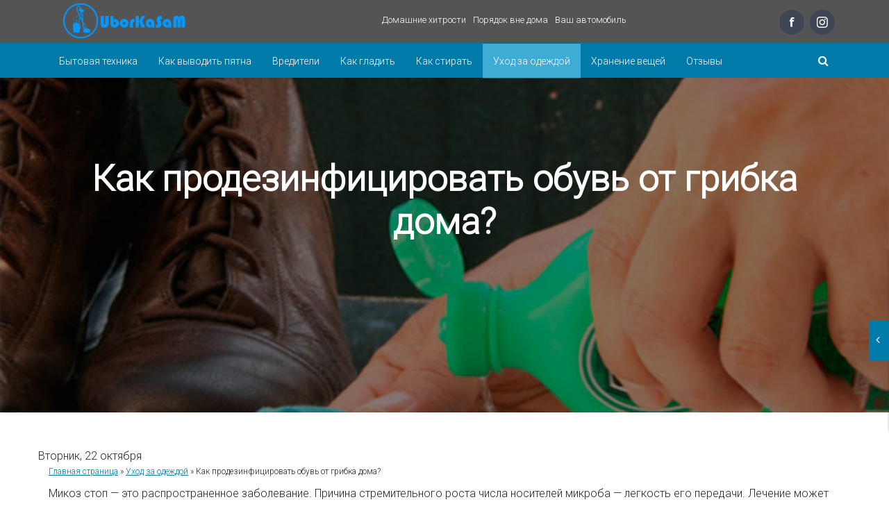

--- FILE ---
content_type: text/html; charset=UTF-8
request_url: https://uborkasam.com/uhod/obrabotka-dezinfekciya-obuvi-ot-gribka.html
body_size: 14949
content:
<!DOCTYPE html><html lang="ru"><head><meta charset="utf-8"><meta http-equiv="X-UA-Compatible" content="IE=edge"><meta name="viewport" content="width=device-width, initial-scale=1.0, maximum-scale=1.0, user-scalable=no" />  <script>var show_other_pos_num = 1;
            var show_other_pos = 'right';</script> <link rel="stylesheet" media="print" onload="this.onload=null;this.media='all';" id="ao_optimized_gfonts" href="https://fonts.googleapis.com/css?family=Roboto%3A300%7CAbril+FatFace%3A400%2C400i%2C700%2C700i%7CAlegreya%3A400%2C400i%2C700%2C700i%7CAlegreya+Sans%3A400%2C400i%2C700%2C700i%7CAmatic+SC%3A400%2C400i%2C700%2C700i%7CAnonymous+Pro%3A400%2C400i%2C700%2C700i%7CArchitects+Daughter%3A400%2C400i%2C700%2C700i%7CArchivo%3A400%2C400i%2C700%2C700i%7CArchivo+Narrow%3A400%2C400i%2C700%2C700i%7CAsap%3A400%2C400i%2C700%2C700i%7CBarlow%3A400%2C400i%2C700%2C700i%7CBioRhyme%3A400%2C400i%2C700%2C700i%7CBonbon%3A400%2C400i%2C700%2C700i%7CCabin%3A400%2C400i%2C700%2C700i%7CCairo%3A400%2C400i%2C700%2C700i%7CCardo%3A400%2C400i%2C700%2C700i%7CChivo%3A400%2C400i%2C700%2C700i%7CConcert+One%3A400%2C400i%2C700%2C700i%7CCormorant%3A400%2C400i%2C700%2C700i%7CCrimson+Text%3A400%2C400i%2C700%2C700i%7CEczar%3A400%2C400i%2C700%2C700i%7CExo+2%3A400%2C400i%2C700%2C700i%7CFira+Sans%3A400%2C400i%2C700%2C700i%7CFjalla+One%3A400%2C400i%2C700%2C700i%7CFrank+Ruhl+Libre%3A400%2C400i%2C700%2C700i%7CGreat+Vibes%3A400%2C400i%2C700%2C700i%7CHeebo%3A400%2C400i%2C700%2C700i%7CIBM+Plex%3A400%2C400i%2C700%2C700i%7CInconsolata%3A400%2C400i%2C700%2C700i%7CIndie+Flower%3A400%2C400i%2C700%2C700i%7CInknut+Antiqua%3A400%2C400i%2C700%2C700i%7CInter%3A400%2C400i%2C700%2C700i%7CKarla%3A400%2C400i%2C700%2C700i%7CLibre+Baskerville%3A400%2C400i%2C700%2C700i%7CLibre+Franklin%3A400%2C400i%2C700%2C700i%7CMontserrat%3A400%2C400i%2C700%2C700i%7CNeuton%3A400%2C400i%2C700%2C700i%7CNotable%3A400%2C400i%2C700%2C700i%7CNothing+You+Could+Do%3A400%2C400i%2C700%2C700i%7CNoto+Sans%3A400%2C400i%2C700%2C700i%7CNunito%3A400%2C400i%2C700%2C700i%7COld+Standard+TT%3A400%2C400i%2C700%2C700i%7COxygen%3A400%2C400i%2C700%2C700i%7CPacifico%3A400%2C400i%2C700%2C700i%7CPoppins%3A400%2C400i%2C700%2C700i%7CProza+Libre%3A400%2C400i%2C700%2C700i%7CPT+Sans%3A400%2C400i%2C700%2C700i%7CPT+Serif%3A400%2C400i%2C700%2C700i%7CRakkas%3A400%2C400i%2C700%2C700i%7CReenie+Beanie%3A400%2C400i%2C700%2C700i%7CRoboto+Slab%3A400%2C400i%2C700%2C700i%7CRopa+Sans%3A400%2C400i%2C700%2C700i%7CRubik%3A400%2C400i%2C700%2C700i%7CShadows+Into+Light%3A400%2C400i%2C700%2C700i%7CSpace+Mono%3A400%2C400i%2C700%2C700i%7CSpectral%3A400%2C400i%2C700%2C700i%7CSue+Ellen+Francisco%3A400%2C400i%2C700%2C700i%7CTitillium+Web%3A400%2C400i%2C700%2C700i%7CUbuntu%3A400%2C400i%2C700%2C700i%7CVarela%3A400%2C400i%2C700%2C700i%7CVollkorn%3A400%2C400i%2C700%2C700i%7CWork+Sans%3A400%2C400i%2C700%2C700i%7CYatra+One%3A400%2C400i%2C700%2C700i&amp;display=swap" /><link media="all" href="https://uborkasam.com/wp-content/cache/autoptimize/css/autoptimize_509b5368bf1b07628801f9d97a841487.css" rel="stylesheet" /><title>Обработка и дезинфекция обуви от грибка в домашних условиях</title><meta name="description" content="Чем обработать и обеззаразить обувь от грибка ногтей на ногах в домашних условиях? Какие есть средства и какие народные методы помогут в этом?"/><link rel="canonical" href="https://uborkasam.com/uhod/obrabotka-dezinfekciya-obuvi-ot-gribka.html" /><meta property="og:locale" content="ru_RU" /><meta property="og:type" content="article" /><meta property="og:title" content="Обработка и дезинфекция обуви от грибка в домашних условиях" /><meta property="og:description" content="Чем обработать и обеззаразить обувь от грибка ногтей на ногах в домашних условиях? Какие есть средства и какие народные методы помогут в этом?" /><meta property="og:url" content="https://uborkasam.com/uhod/obrabotka-dezinfekciya-obuvi-ot-gribka.html" /><meta property="og:site_name" content="UborkaSam" /><meta property="article:publisher" content="https://www.facebook.com/groups/uborkasam/" /><meta property="article:section" content="Уход за одеждой" /><meta property="article:published_time" content="2019-10-22T07:02:38+00:00" /><meta property="article:modified_time" content="2019-10-06T11:59:20+00:00" /><meta property="og:updated_time" content="2019-10-06T11:59:20+00:00" /><meta property="og:image" content="https://uborkasam.com/wp-content/uploads/2019/10/obrabotka-obuvi-ot-gribka.jpg" /><meta property="og:image:secure_url" content="https://uborkasam.com/wp-content/uploads/2019/10/obrabotka-obuvi-ot-gribka.jpg" /><meta property="og:image:width" content="630" /><meta property="og:image:height" content="421" /><meta name="twitter:card" content="summary_large_image" /><meta name="twitter:description" content="Чем обработать и обеззаразить обувь от грибка ногтей на ногах в домашних условиях? Какие есть средства и какие народные методы помогут в этом?" /><meta name="twitter:title" content="Обработка и дезинфекция обуви от грибка в домашних условиях" /><meta name="twitter:image" content="https://uborkasam.com/wp-content/uploads/2019/10/obrabotka-obuvi-ot-gribka.jpg" /><meta property="DC.date.issued" content="2019-10-22T07:02:38+00:00" /><link rel='dns-prefetch' href='//ajax.googleapis.com' /><link rel='dns-prefetch' href='//maxcdn.bootstrapcdn.com' /><link href='https://fonts.gstatic.com' crossorigin='anonymous' rel='preconnect' /><link rel="alternate" type="application/rss+xml" title="UborkaSam &raquo; Лента комментариев к &laquo;Как продезинфицировать обувь от грибка дома?&raquo;" href="https://uborkasam.com/uhod/obrabotka-dezinfekciya-obuvi-ot-gribka.html/feed" /><link rel='stylesheet' id='awesome_min-css'  href='//maxcdn.bootstrapcdn.com/font-awesome/4.3.0/css/font-awesome.min.css?ver=1' type='text/css' media='all' /><link rel='stylesheet' id='yarpp-thumbnails-yarpp-thumbnail-css'  href='https://uborkasam.com/wp-content/plugins/yet-another-related-posts-plugin/includes/styles_thumbnails.css.php?width=120&#038;height=120&#038;ver=5.10.2' type='text/css' media='all' /> <script type='text/javascript' src='https://ajax.googleapis.com/ajax/libs/jquery/1.11.1/jquery.min.js?ver=1' id='jquery-js'></script> <link rel="EditURI" type="application/rsd+xml" title="RSD" href="https://uborkasam.com/xmlrpc.php?rsd" /><link rel="wlwmanifest" type="application/wlwmanifest+xml" href="https://uborkasam.com/wp-includes/wlwmanifest.xml" /><link rel='shortlink' href='https://uborkasam.com/?p=620' /> <script>document.documentElement.className = document.documentElement.className.replace( 'no-js', 'js' );</script> <link rel="shortcut icon" href="https://uborkasam.com/wp-content/uploads/2020/07/favicon.ico"  type="image/x-icon"/> <!--[if lt IE 9]> <script src="https://oss.maxcdn.com/html5shiv/3.7.2/html5shiv.min.js"></script> <script src="https://oss.maxcdn.com/respond/1.4.2/respond.min.js"></script> <![endif]--> <!--[if lte IE 8]><script src="https://uborkasam.com/wp-content/themes/wpmfc-theme/js/lang.js" charset="utf-8"></script><![endif]--> <script type="text/javascript">jQuery(document).ready(function ($) {
                    $('.navbar .dropdown').hover(function () {
                        $(this).find('#menu-glavnoe-menyu').first().stop(true, true).delay(250).slideDown();

                    }, function () {
                        $(this).find('#menu-glavnoe-menyu').first().stop(true, true).delay(100).slideUp();

                    });

                    if ($(window).width() > 1200) {
                        $('.navbar-nav a').click(function () {
                            location.href = this.href;
                        });
                    }
                });</script>  <script async src="https://www.googletagmanager.com/gtag/js?id=UA-149424575-1"></script> <script>window.dataLayer = window.dataLayer || [];
  function gtag(){dataLayer.push(arguments);}
  gtag('js', new Date());

  gtag('config', 'UA-149424575-1');</script> <meta name="yandex-verification" content="796fb0648e751180" /></head><body  class="post-template-default single single-post postid-620 single-format-standard"><div class="wrap_for_nav"><header><div id="top_line_block" class="top_line"><div class="container"><div class="col-lg-5 col-md-5 col-sm-5 col-xs-4  relative logo"><div class="logo"> <a href="https://uborkasam.com"><div class="logo_img"><img  alt=""  data-src="https://uborkasam.com/wp-content/uploads/2019/10/logoUb.png" class="lazyload" src="[data-uri]"><noscript><img src="https://uborkasam.com/wp-content/uploads/2019/10/logoUb.png" alt="" class=""></noscript></div> </a></div></div><div class="menu-top-container"><ul class="list-inline pull-left contact"><li id="menu-item-7472" class="menu-item menu-item-type-taxonomy menu-item-object-category menu-item-7472"><a href="https://uborkasam.com/drugoe">Домашние хитрости</a></li><li id="menu-item-7473" class="menu-item menu-item-type-taxonomy menu-item-object-category menu-item-7473"><a href="https://uborkasam.com/poryadok">Порядок вне дома</a></li><li id="menu-item-7485" class="menu-item menu-item-type-taxonomy menu-item-object-category menu-item-7485"><a href="https://uborkasam.com/vash-avtomobil">Ваш автомобиль</a></li></ul></div> <noindex><ul class="soc_btns pull-right list-inline"><li class="fb"><a href="https://www.facebook.com/groups/uborkasam" target="_blank" alt="Отправить в Фейсбук"></a></li><li class="insta"><a href="https://www.instagram.com/vurumeeva_com/" target="_blank" alt="Поделиться в инстаграм"></a></li></ul> </noindex></div></div><div class="clearfix"></div><div class="head_top" id="head_top_block" style="background-image: url();background-position:center;"><div class="container "><div class="row"><div class="col-lg-6 col-md-6 col-sm-6 col-xs-12 text-right pull-right"></div></div></div></div><div id="fixed_header" class="affix-top "><div class="container"><div class="row"><div class="col-lg-11 col-md-11 col-sm-10 col-xs-10"><div id="left_menu_call" class="mmcall"> <a id="hamburger" class="mm-fixed-top mm-slideout" href="#site_left_menu"><span></span></a> <a href="#site_left_menu"><span class="mmname upper bold hidden-lg">Меню</span></a></div><div class="site_main_menu_wrap"><nav id="site_main_menu" class="site_main_menu"><ul id="menu-osnovnoe" class="nav navbar-nav"><li id="menu-item-7400" class="menu-item menu-item-type-taxonomy menu-item-object-category menu-item-7400"><a href="https://uborkasam.com/butovaya-tehnika">Бытовая техника</a></li><li id="menu-item-7403" class="menu-item menu-item-type-taxonomy menu-item-object-category menu-item-7403"><a href="https://uborkasam.com/pyatna">Как выводить пятна</a></li><li id="menu-item-7401" class="menu-item menu-item-type-taxonomy menu-item-object-category menu-item-7401"><a href="https://uborkasam.com/vreditel">Вредители</a></li><li id="menu-item-7404" class="menu-item menu-item-type-taxonomy menu-item-object-category menu-item-7404"><a href="https://uborkasam.com/glaghka">Как гладить</a></li><li id="menu-item-7405" class="menu-item menu-item-type-taxonomy menu-item-object-category menu-item-7405"><a href="https://uborkasam.com/stirka">Как стирать</a></li><li id="menu-item-7407" class="menu-item menu-item-type-taxonomy menu-item-object-category current-post-ancestor current-menu-parent current-post-parent menu-item-7407"><a href="https://uborkasam.com/uhod">Уход за одеждой</a></li><li id="menu-item-7408" class="menu-item menu-item-type-taxonomy menu-item-object-category menu-item-7408"><a href="https://uborkasam.com/hranenie">Хранение вещей</a></li><li id="menu-item-7556" class="menu-item menu-item-type-taxonomy menu-item-object-category menu-item-7556"><a href="https://uborkasam.com/otzyvy">Отзывы</a></li></ul></nav></div><nav id="site_left_menu"><ul id="menu-osnovnoe-1" class="menu"><li class="menu-item menu-item-type-taxonomy menu-item-object-category menu-item-7400"><a href="https://uborkasam.com/butovaya-tehnika">Бытовая техника</a></li><li class="menu-item menu-item-type-taxonomy menu-item-object-category menu-item-7403"><a href="https://uborkasam.com/pyatna">Как выводить пятна</a></li><li class="menu-item menu-item-type-taxonomy menu-item-object-category menu-item-7401"><a href="https://uborkasam.com/vreditel">Вредители</a></li><li class="menu-item menu-item-type-taxonomy menu-item-object-category menu-item-7404"><a href="https://uborkasam.com/glaghka">Как гладить</a></li><li class="menu-item menu-item-type-taxonomy menu-item-object-category menu-item-7405"><a href="https://uborkasam.com/stirka">Как стирать</a></li><li class="menu-item menu-item-type-taxonomy menu-item-object-category current-post-ancestor current-menu-parent current-post-parent menu-item-7407"><a href="https://uborkasam.com/uhod">Уход за одеждой</a></li><li class="menu-item menu-item-type-taxonomy menu-item-object-category menu-item-7408"><a href="https://uborkasam.com/hranenie">Хранение вещей</a></li><li class="menu-item menu-item-type-taxonomy menu-item-object-category menu-item-7556"><a href="https://uborkasam.com/otzyvy">Отзывы</a></li></ul></nav></div><div class="col-lg-1 col-md-1 col-sm-2 col-xs-2"><div class="relative"> <button class="search_form_button pull-right"><i class="fa fa-search fc888888"></i></button><form class="pull-right search" role="search" id="searchform_head" action="https://uborkasam.com/"> <input id="search" type="text" placeholder="Поиск по сайту" name="s" autocomplete="off"></form></div></div></div></div></header><div class="gl-post"><div class="container"> <a title="Правила стирки тканевых рулонных штор закрытого типа" href="https://uborkasam.com/stirka/kak-stirat-rulonnye-shtory-zakrytogo-tipa.html"><span>ГЛАВНОЕ</span><img   data-src="https://uborkasam.com/wp-content/uploads/2019/10/kak-stirat-rulonnye-shtory-zakrytogo-tipa-iz-tkani-300x228.png" class="no-lazy-load lazyload" src="[data-uri]"><noscript><img class="no-lazy-load" src="https://uborkasam.com/wp-content/uploads/2019/10/kak-stirat-rulonnye-shtory-zakrytogo-tipa-iz-tkani-300x228.png"></noscript></a> <a href="https://uborkasam.com/stirka/kak-stirat-rulonnye-shtory-zakrytogo-tipa.html">Правила стирки тканевых рулонных штор закрытого типа <i class="fa fa-arrow-right pull-right"></i></a></div></div> <a id="scroll_to_top_button" class="scroll_to_top_button" href="#head_top_block" data-show="500"><i class="fa fa-arrow-up"></i></a><section class="content"><div class="thumbnailsing" style="background:url(https://uborkasam.com/wp-content/uploads/2019/10/obrabotka-obuvi-ot-gribka.jpg); background-size:cover; background-attachment: fixed; text-align:center; background-position: center;"><div class="titlsing"><h1 class="widgettitle">Как продезинфицировать обувь от грибка дома?</h1><div class="exepttitle"></div></div></div><div class="container"><div class="row"><div class="date">Вторник, 22 октября</div><div class="col-lg-12 col-md-12 col-sm-12 col-xs-12"><div class="single_articel"><div class="left_side_share"> <noindex></noindex></div><div class="mb10"><p id="breadcrumbs"><span xmlns:v="http://rdf.data-vocabulary.org/#"><span typeof="v:Breadcrumb"><a href="https://uborkasam.com/" rel="v:url" property="v:title">Главная страница</a> » <span rel="v:child" typeof="v:Breadcrumb"><a href="https://uborkasam.com/uhod" rel="v:url" property="v:title">Уход за одеждой</a> » <span class="breadcrumb_last">Как продезинфицировать обувь от грибка дома?</span></span></span></span></p></div><div class="main_text mb30"><p>Микоз стоп &#8212; это распространенное заболевание. Причина стремительного роста числа носителей микроба &#8212; легкость его передачи. Лечение может длиться долго и быть неэффективным, если одновременно с ним не проводится обработка и дезинфекция обуви от грибка в домашних условиях.</p><h2><span id="5">5 самых эффективных способов борьбы с грибком</span></h2><noindex><div id="toc_container" class="no_bullets"><p class="toc_title">Содержание</p><ul class="toc_list"><li><a href="#5"><span class="toc_number toc_depth_1">1</span> 5 самых эффективных способов борьбы с грибком</a><ul><li><a href="#_171187_171187"><span class="toc_number toc_depth_2">1.1</span> Доверьтесь профессионалам: &#171;Микостоп&#187;, &#171;Горостен&#187;</a></li><li><a href="#i"><span class="toc_number toc_depth_2">1.2</span> Препараты широкого действия</a></li><li><a href="#i-2"><span class="toc_number toc_depth_2">1.3</span> Санитарно-гигиенические средства</a></li><li><a href="#i-3"><span class="toc_number toc_depth_2">1.4</span> Ультрафиолет</a></li><li><a href="#i-4"><span class="toc_number toc_depth_2">1.5</span> Народные средства</a></li></ul></li><li><a href="#i-5"><span class="toc_number toc_depth_1">2</span> Дополнительные вопросы</a></li></ul></div></noindex><p>Даже если вы сейчас не страдаете микозом, все-таки стоит знать, чем обработать и обеззаразить обувь от грибка ногтей на ногах в домашних условиях, какие есть средства и какие народные методы помогут в этом. Ведь грибок такая проблема, от которой на 100% защитить себя нельзя. Потому надо быть готовым встретить ее вооруженными специальными знаниями.</p><h3><span id="_171187_171187">Доверьтесь профессионалам: &#171;Микостоп&#187;, &#171;Горостен&#187;</span></h3><p>Существуют специальные медицинские препараты узкого действия, которые предназначены исключительно для борьбы с грибком ногтей и дезинфекции обуви.</p><p>Они представляют собой спрей. С его помощью обеззаразить обувь от грибка можно быстро и просто. Достаточно обработать аэрозолью внутреннюю поверхность обуви, стельки с двух сторон, все швы. Повторная обработка в течение 3-4 дней даст гарантию полного уничтожения грибка.</p><h3><span id="i">Препараты широкого действия</span></h3><p>Медицинские противогрибковые препараты широкого действия также могут быть эффективны, если нужна дезинфекция обуви при грибке в домашних условиях. Они хороши еще и тем, что отлично справляются с неприятным запахом в обуви.</p><ol><li>Мирамистин &#8212; есть две формы выпуска этого фармакологического препарата: в виде жидкости и в виде аэрозоли. Со спреем мы уже разобрались &#8212; им нужно пользоваться так же, как и с &#171;Микостопом&#187;. Если у вас не аэрозольный препарат, просто смочите ватный тампон в средство, положите его в обувь, упакуйте обувь в плотный полиэтиленовый пакет и оставьте на 24 часа в теплом месте. После этого высушите сапоги или туфли. Такая обработка обуви при грибке ногтей на ногах гарантированно даст нужный эффект.</li><li>&#171;Формидрон&#187; &#8212; препарат, который содержит в своем составе формалин. Это отличный способ не только убить грибок, но устранить неприятный запах. Но обращайте внимание на концентрацию. Иногда содержания формалина недостаточно, чтобы избавиться от грибка ногтей в обуви, и тогда лучше использовать 15-процентный раствор формалина. После тщательной обработки обуви, ее нужно герметично упаковать в полиэтилен и оставить не меньше, чем на сутки, в теплом месте.</li><li>&#171;Хлоргексидин&#187; &#8212; это антисептик широкого действия, который хорош тем, что абсолютно нейтрален в плане ароматов. Он легко выветривается, поэтому обувь быстро приходит в норму после дезобработки. Его часто используют для профилактики грибка стопы. Если микоз не стал вашей сегодняшней проблемой, достаточно обрабатывать вашу обувь всего раз в полгода, и риск заражения грибком уменьшается многократно.</li></ol><h3><span id="i-2">Санитарно-гигиенические средства</span></h3><p>Если вы еще не решили<strong>, </strong>чем обрабатывать обувь, предлагаем обратить внимание на &#171;Дезавид&#187;. Под этой маркой скрывается комплекс санитарно-гигиенических препаратов (аэрозоли, порошки, гели), которые позволяют продезинфицировать любые поверхности и среды: водопроводные трубы, воду в бассейне, кожу.</p><p>Убивает все патогенные микробы. Очень эффективен и экономичен в использовании. Имеет устойчивый санитарный эффект.</p><h3><span id="i-3">Ультрафиолет</span></h3><p>Сушка обуви под ультрафиолетом также очень эффективное средство в борьбе с грибком ногтей и ног. Этот прибор позволяет обрабатывать обувь быстро. Ее не надо держать сутками в пакете, это может стать решающим аргументом в пользу именно такой обработки.</p><div class="attention green"><span><i class="fa" style="background: url(https://uborkasam.com/wp-content/themes/wpmfc-theme/img/icons/01-default/ok.png)no-repeat;"></i></span><div class="att_text">К слову, ее можно использовать не только как самостоятельный метод, но и как постобработку после воздействия фармакологическими средствами.</div></div><h3><span id="i-4">Народные средства</span></h3><p>Самый простой и дешевый способ вывести грибок ногтей &#8212; это создать кислую среду, с этим справиться обычный яблочный уксус. Можно использовать и любой другой, единственное условие &#8212; это должна быть 40-процентная уксусная эссенция. Слабые растворы грибок победить не смогут.</p><p>Обувь уксусом нужно тщательно обработать, положить внутрь ватные тампоны, смоченные в растворе, и оставить на трое суток в герметично закрытом пакете. После обработки обувь нужно проветрить и высушить. Из-за резкого запаха уксуса она, скорее всего, вы не сможете обуть раньше, чем через 3-4 дня, но зато ваши затраты на дезинфекцию будут минимальными.</p><p>Есть и еще предостережение насчет уксусной эссенции. Она безопасна для кожи, но может серьезно повредить резиновую обувь или резиновые ее части, например подошву. Поэтому при обработке будьте предельно аккуратны.</p><p>Видео: как и зачем обрабатывать обувь от грибка?</p><p><iframe  width="854" height="480" frameborder="0" allowfullscreen="allowfullscreen" data-src="https://www.youtube.com/embed/2Xt6YVkXc10" class="lazyload" src="[data-uri]"></iframe></p><h2><span id="i-5">Дополнительные вопросы</span></h2><p>► Как долго живет грибок?</p><p>Если с ним не бороться, он может благополучно существовать целый год. Даже мороз не может его уничтожить, наоборот, плотные зимние сапоги, носки, запотевание стоп &#8212; все это еще более ускоряет процесс заражения. Поэтому зимняя обувь, как и сандалии, туфли и кроссовки, нуждается в регулярном уходе и периодической дезинфекции. Хотя, конечно, во влажной и теплой среде грибок &#171;расцветает&#187; быстрее.</p><p>► Как отличить грибок ногтей от повреждения стоп из-за узкой обуви?</p><p>Тесная обувь часто становится причиной появления грибка. В то же время, иногда сразу трудно понять &#8212; ноги поразил микоз или это просто туфли жмут. Вот несколько симптомов, которые помогут вам отличить грибок от &#171;просто надавило&#187;: под ногтем появляются белые или желтые пятна, ногти начинают утолщаться, слоиться, кожа вокруг ногтя начинает болеть.</p><p>► Нужно ли менять обувь при лечении грибка?</p><p>Да, нужно менять, и сменную пару подвергать обязательной обработке. В период лечения заболевания она должна проводиться не реже, чем раз в три дня, лучше чаще, чем реже. А когда проблема решена, обувь обязательно нужно подвергать профилактической обработке антисептиками не реже, чем раз в полгода.</p><div class='yarpp-related'><h3>Статьи по теме:</h3><div class="yarpp-thumbnails-horizontal"> <a class='yarpp-thumbnail' rel='norewrite' href='https://uborkasam.com/uhod/kak-raznosit-obuv-kotoraya-zhmet.html' title='Что делать, если жмет обувь &#8212; методы разноски?'> <img width="120" height="75"   alt="kak-raznosit-obuv-kotoraya-zhmet" loading="lazy" data-pin-nopin="true" data-srcset="https://uborkasam.com/wp-content/uploads/2019/10/kak-raznosit-obuv-kotoraya-zhmet.jpg 670w, https://uborkasam.com/wp-content/uploads/2019/10/kak-raznosit-obuv-kotoraya-zhmet-300x187.jpg 300w, https://uborkasam.com/wp-content/uploads/2019/10/kak-raznosit-obuv-kotoraya-zhmet-360x225.jpg 360w"  data-src="https://uborkasam.com/wp-content/uploads/2019/10/kak-raznosit-obuv-kotoraya-zhmet.jpg" data-sizes="(max-width: 120px) 100vw, 120px" class="attachment-yarpp-thumbnail size-yarpp-thumbnail wp-post-image lazyload" src="[data-uri]" /><noscript><img width="120" height="75" src="https://uborkasam.com/wp-content/uploads/2019/10/kak-raznosit-obuv-kotoraya-zhmet.jpg" class="attachment-yarpp-thumbnail size-yarpp-thumbnail wp-post-image" alt="kak-raznosit-obuv-kotoraya-zhmet" loading="lazy" data-pin-nopin="true" srcset="https://uborkasam.com/wp-content/uploads/2019/10/kak-raznosit-obuv-kotoraya-zhmet.jpg 670w, https://uborkasam.com/wp-content/uploads/2019/10/kak-raznosit-obuv-kotoraya-zhmet-300x187.jpg 300w, https://uborkasam.com/wp-content/uploads/2019/10/kak-raznosit-obuv-kotoraya-zhmet-360x225.jpg 360w" sizes="(max-width: 120px) 100vw, 120px" /></noscript><span class="yarpp-thumbnail-title">Что делать, если жмет обувь &#8212; методы разноски?</span></a> <a class='yarpp-thumbnail' rel='norewrite' href='https://uborkasam.com/stirka/mozhno-li-stirat-obuv-v-stiralnoy-mashine.html' title='Безопасно ли стирать обувь в стиральной машине и как правильно это делать?'> <img width="120" height="90"   alt="mozhno-li-stirat-obuv-v-stiralnoy-mashine-avtomat" loading="lazy" data-pin-nopin="true" data-srcset="https://uborkasam.com/wp-content/uploads/2019/10/mozhno-li-stirat-obuv-v-stiralnoy-mashine-avtomat.jpg 682w, https://uborkasam.com/wp-content/uploads/2019/10/mozhno-li-stirat-obuv-v-stiralnoy-mashine-avtomat-300x225.jpg 300w, https://uborkasam.com/wp-content/uploads/2019/10/mozhno-li-stirat-obuv-v-stiralnoy-mashine-avtomat-360x270.jpg 360w"  data-src="https://uborkasam.com/wp-content/uploads/2019/10/mozhno-li-stirat-obuv-v-stiralnoy-mashine-avtomat.jpg" data-sizes="(max-width: 120px) 100vw, 120px" class="attachment-yarpp-thumbnail size-yarpp-thumbnail wp-post-image lazyload" src="[data-uri]" /><noscript><img width="120" height="90" src="https://uborkasam.com/wp-content/uploads/2019/10/mozhno-li-stirat-obuv-v-stiralnoy-mashine-avtomat.jpg" class="attachment-yarpp-thumbnail size-yarpp-thumbnail wp-post-image" alt="mozhno-li-stirat-obuv-v-stiralnoy-mashine-avtomat" loading="lazy" data-pin-nopin="true" srcset="https://uborkasam.com/wp-content/uploads/2019/10/mozhno-li-stirat-obuv-v-stiralnoy-mashine-avtomat.jpg 682w, https://uborkasam.com/wp-content/uploads/2019/10/mozhno-li-stirat-obuv-v-stiralnoy-mashine-avtomat-300x225.jpg 300w, https://uborkasam.com/wp-content/uploads/2019/10/mozhno-li-stirat-obuv-v-stiralnoy-mashine-avtomat-360x270.jpg 360w" sizes="(max-width: 120px) 100vw, 120px" /></noscript><span class="yarpp-thumbnail-title">Безопасно ли стирать обувь в стиральной машине и как правильно это делать?</span></a> <a class='yarpp-thumbnail' rel='norewrite' href='https://uborkasam.com/uhod/kak-otbelit-belye-noski.html' title='ТОП-11 средств для отбеливания белых носков дома'> <img width="120" height="66"   alt="otbelit-belye-noski" loading="lazy" data-pin-nopin="true" data-srcset="https://uborkasam.com/wp-content/uploads/2019/10/otbelit-belye-noski.jpg 730w, https://uborkasam.com/wp-content/uploads/2019/10/otbelit-belye-noski-300x164.jpg 300w, https://uborkasam.com/wp-content/uploads/2019/10/otbelit-belye-noski-360x197.jpg 360w"  data-src="https://uborkasam.com/wp-content/uploads/2019/10/otbelit-belye-noski.jpg" data-sizes="(max-width: 120px) 100vw, 120px" class="attachment-yarpp-thumbnail size-yarpp-thumbnail wp-post-image lazyload" src="[data-uri]" /><noscript><img width="120" height="66" src="https://uborkasam.com/wp-content/uploads/2019/10/otbelit-belye-noski.jpg" class="attachment-yarpp-thumbnail size-yarpp-thumbnail wp-post-image" alt="otbelit-belye-noski" loading="lazy" data-pin-nopin="true" srcset="https://uborkasam.com/wp-content/uploads/2019/10/otbelit-belye-noski.jpg 730w, https://uborkasam.com/wp-content/uploads/2019/10/otbelit-belye-noski-300x164.jpg 300w, https://uborkasam.com/wp-content/uploads/2019/10/otbelit-belye-noski-360x197.jpg 360w" sizes="(max-width: 120px) 100vw, 120px" /></noscript><span class="yarpp-thumbnail-title">ТОП-11 средств для отбеливания белых носков дома</span></a> <a class='yarpp-thumbnail' rel='norewrite' href='https://uborkasam.com/uhod/kak-izbavitsya-ot-zapaha-v-obuvi-bystro.html' title='Что делать, если из обуви плохо пахнет &#8212; 8 простых способов для выведения запаха?'> <img width="120" height="80"   alt="kak-izbavitsya-ot-zapaha-v-obuvi-v-domashnih-usloviyah-byistro" loading="lazy" data-pin-nopin="true" data-srcset="https://uborkasam.com/wp-content/uploads/2019/10/kak-izbavitsya-ot-zapaha-v-obuvi-v-domashnih-usloviyah-byistro.jpg 700w, https://uborkasam.com/wp-content/uploads/2019/10/kak-izbavitsya-ot-zapaha-v-obuvi-v-domashnih-usloviyah-byistro-300x200.jpg 300w, https://uborkasam.com/wp-content/uploads/2019/10/kak-izbavitsya-ot-zapaha-v-obuvi-v-domashnih-usloviyah-byistro-360x240.jpg 360w"  data-src="https://uborkasam.com/wp-content/uploads/2019/10/kak-izbavitsya-ot-zapaha-v-obuvi-v-domashnih-usloviyah-byistro.jpg" data-sizes="(max-width: 120px) 100vw, 120px" class="attachment-yarpp-thumbnail size-yarpp-thumbnail wp-post-image lazyload" src="[data-uri]" /><noscript><img width="120" height="80" src="https://uborkasam.com/wp-content/uploads/2019/10/kak-izbavitsya-ot-zapaha-v-obuvi-v-domashnih-usloviyah-byistro.jpg" class="attachment-yarpp-thumbnail size-yarpp-thumbnail wp-post-image" alt="kak-izbavitsya-ot-zapaha-v-obuvi-v-domashnih-usloviyah-byistro" loading="lazy" data-pin-nopin="true" srcset="https://uborkasam.com/wp-content/uploads/2019/10/kak-izbavitsya-ot-zapaha-v-obuvi-v-domashnih-usloviyah-byistro.jpg 700w, https://uborkasam.com/wp-content/uploads/2019/10/kak-izbavitsya-ot-zapaha-v-obuvi-v-domashnih-usloviyah-byistro-300x200.jpg 300w, https://uborkasam.com/wp-content/uploads/2019/10/kak-izbavitsya-ot-zapaha-v-obuvi-v-domashnih-usloviyah-byistro-360x240.jpg 360w" sizes="(max-width: 120px) 100vw, 120px" /></noscript><span class="yarpp-thumbnail-title">Что делать, если из обуви плохо пахнет &#8212; 8 простых способов для выведения запаха?</span></a></div></div><div class="mb30"> <span>Поделиться:</span> <noindex><div class="after_article_soc_buttons"><div class="social-likes" data-url="http://uborkasam.com/uhod/obrabotka-dezinfekciya-obuvi-ot-gribka.html"><div class="facebook" title="Поделиться ссылкой на Фейсбуке">Facebook</div><div class="twitter" title="Поделиться ссылкой в Твиттере">Twitter</div><div class="vkontakte" title="Поделиться ссылкой во Вконтакте">Вконтакте</div><div class="odnoklassniki" title="Поделиться ссылкой в Одноклассниках">Одноклассники</div><div class="plusone" title="Поделиться ссылкой в Гугл-плюсе">Google+</div></div></div></noindex></div></div><div class="
 mailpoet_form_popup_overlay
 "></div><div
 id="mailpoet_form_2"
 class="
 mailpoet_form
 mailpoet_form_shortcode
 mailpoet_form_position_
 mailpoet_form_animation_
 "
 ><form
 target="_self"
 method="post"
 action="https://uborkasam.com/wp-admin/admin-post.php?action=mailpoet_subscription_form"
 class="mailpoet_form mailpoet_form_form mailpoet_form_shortcode"
 novalidate
 data-delay=""
 data-exit-intent-enabled=""
 data-font-family=""
 > <input type="hidden" name="data[form_id]" value="2" /> <input type="hidden" name="token" value="521174dd33" /> <input type="hidden" name="api_version" value="v1" /> <input type="hidden" name="endpoint" value="subscribers" /> <input type="hidden" name="mailpoet_method" value="subscribe" /> <label class="mailpoet_hp_email_label">Пожалуйста, оставьте это поле пустым.<input type="email" name="data[email]"/></label><div class="mailpoet_paragraph" ><span class="mes">Подпиcаться на новости!</span></div><div class="mailpoet_paragraph"><input type="email" class="mailpoet_text" name="data[form_field_MjgzYjRmZTQ0YzZhX2VtYWls]" title="Ваш Email" value="" data-automation-id="form_email"  placeholder="Ваш Email *" data-parsley-required="true" data-parsley-minlength="6" data-parsley-maxlength="150" data-parsley-error-message="Пожалуйста, введите действительный адрес электронной почты." data-parsley-required-message="Это поле необходимо."/></div><div class="mailpoet_paragraph"><input type="submit" class="mailpoet_submit" value="→" data-automation-id="subscribe-submit-button" style="border-color:transparent;" /><span class="mailpoet_form_loading"><span class="mailpoet_bounce1"></span><span class="mailpoet_bounce2"></span><span class="mailpoet_bounce3"></span></span></div><div class="mailpoet_message"><p class="mailpoet_validate_success"
 style="display:none;"
 >Проверьте ваш почтовый ящик или спам, чтобы подтвердить свою подписку.</p><p class="mailpoet_validate_error"
 style="display:none;"
 ></p></div></form></div><div class="widgettitle comment_ttl">4 Комментария</div><ul class="commentlist"><li class="comment even thread-even depth-1" id="comment-2113"><div id="div-comment-2113" class="comment-body"><div class="comment-author vcard"> <img alt=''  data-srcset='https://secure.gravatar.com/avatar/77993ae9314a7376f6679068381c8c8b?s=64&#038;d=mm&#038;r=g 2x'  height='32' width='32' loading='lazy' data-src='https://secure.gravatar.com/avatar/77993ae9314a7376f6679068381c8c8b?s=32&#038;d=mm&#038;r=g' class='avatar avatar-32 photo lazyload' src='[data-uri]' /><noscript><img alt='' src='https://secure.gravatar.com/avatar/77993ae9314a7376f6679068381c8c8b?s=32&#038;d=mm&#038;r=g' srcset='https://secure.gravatar.com/avatar/77993ae9314a7376f6679068381c8c8b?s=64&#038;d=mm&#038;r=g 2x' class='avatar avatar-32 photo' height='32' width='32' loading='lazy'/></noscript> <cite class="fn">Михаил</cite> <span class="says">says:</span></div><div class="comment-meta commentmetadata"> <span> 23 апреля, 2017 в 6:49 пп </span></div><p>Протираю обувь уксусом. Запах не очень, но помогает хорошо. Поражённые места тоже мажу уксусом чуть чуть посчитает и всё.</p><div class="reply"> <a rel='nofollow' class='comment-reply-link' href='https://uborkasam.com/uhod/obrabotka-dezinfekciya-obuvi-ot-gribka.html?replytocom=2113#respond' data-commentid="2113" data-postid="620" data-belowelement="div-comment-2113" data-respondelement="respond" data-replyto="Комментарий к записи Михаил" aria-label='Комментарий к записи Михаил'>Ответить</a></div></div></li><li class="comment odd alt thread-odd thread-alt depth-1" id="comment-2112"><div id="div-comment-2112" class="comment-body"><div class="comment-author vcard"> <img alt=''  data-srcset='https://secure.gravatar.com/avatar/020a764458d4c27ac6cf7069f6aabb34?s=64&#038;d=mm&#038;r=g 2x'  height='32' width='32' loading='lazy' data-src='https://secure.gravatar.com/avatar/020a764458d4c27ac6cf7069f6aabb34?s=32&#038;d=mm&#038;r=g' class='avatar avatar-32 photo lazyload' src='[data-uri]' /><noscript><img alt='' src='https://secure.gravatar.com/avatar/020a764458d4c27ac6cf7069f6aabb34?s=32&#038;d=mm&#038;r=g' srcset='https://secure.gravatar.com/avatar/020a764458d4c27ac6cf7069f6aabb34?s=64&#038;d=mm&#038;r=g 2x' class='avatar avatar-32 photo' height='32' width='32' loading='lazy'/></noscript> <cite class="fn">Вацлав</cite> <span class="says">says:</span></div><div class="comment-meta commentmetadata"> <span> 16 апреля, 2017 в 11:38 дп </span></div><p>Постоянно протираю обувь изнутри раствором марганцовки и ни какого грибка и ни какого запаха от ног и обуви нет. А ноги постоянно мажу &#171;Пастой Теймурова&#187; и ни какого грибка нет. А летом хорошо в обувь насыпать щепотку сахарного песка.</p><div class="reply"> <a rel='nofollow' class='comment-reply-link' href='https://uborkasam.com/uhod/obrabotka-dezinfekciya-obuvi-ot-gribka.html?replytocom=2112#respond' data-commentid="2112" data-postid="620" data-belowelement="div-comment-2112" data-respondelement="respond" data-replyto="Комментарий к записи Вацлав" aria-label='Комментарий к записи Вацлав'>Ответить</a></div></div></li><li class="comment even thread-even depth-1" id="comment-2111"><div id="div-comment-2111" class="comment-body"><div class="comment-author vcard"> <img alt=''  data-srcset='https://secure.gravatar.com/avatar/1a4cad1ecfcb05e19a752df8f36d56a8?s=64&#038;d=mm&#038;r=g 2x'  height='32' width='32' loading='lazy' data-src='https://secure.gravatar.com/avatar/1a4cad1ecfcb05e19a752df8f36d56a8?s=32&#038;d=mm&#038;r=g' class='avatar avatar-32 photo lazyload' src='[data-uri]' /><noscript><img alt='' src='https://secure.gravatar.com/avatar/1a4cad1ecfcb05e19a752df8f36d56a8?s=32&#038;d=mm&#038;r=g' srcset='https://secure.gravatar.com/avatar/1a4cad1ecfcb05e19a752df8f36d56a8?s=64&#038;d=mm&#038;r=g 2x' class='avatar avatar-32 photo' height='32' width='32' loading='lazy'/></noscript> <cite class="fn">Артур</cite> <span class="says">says:</span></div><div class="comment-meta commentmetadata"> <span> 25 февраля, 2017 в 6:54 пп </span></div><p>Долгое время боролся с грибком,не известно где &#171;подцепил&#187; или в бассейне или в сауне,мама посоветовала спрей Дезавид.  Не могу сказать что помогло мгновенно но со временем все прошло 😉 самое главно терпение и не лениться проводить процедуры ежедневно.<br /> Ультрафиолет также эфективен в борьбе с грибком.</p><div class="reply"> <a rel='nofollow' class='comment-reply-link' href='https://uborkasam.com/uhod/obrabotka-dezinfekciya-obuvi-ot-gribka.html?replytocom=2111#respond' data-commentid="2111" data-postid="620" data-belowelement="div-comment-2111" data-respondelement="respond" data-replyto="Комментарий к записи Артур" aria-label='Комментарий к записи Артур'>Ответить</a></div></div></li></ul><div class="text-center"></div><div id="respond" class="comment-respond"><h3 id="reply-title" class="comment-reply-title">Добавить комментарий <small><a rel="nofollow" id="cancel-comment-reply-link" href="/uhod/obrabotka-dezinfekciya-obuvi-ot-gribka.html#respond" style="display:none;">Отменить ответ</a></small></h3><form action="https://uborkasam.com/wp-comments-post.php" method="post" id="commentform" class="comment-form"><span>Ваш e-mail не будет опубликован. Все поля обязательны для заполнения.</span><p class="comment-form-comment"><label for="comment">Комментарий</label><textarea id="comment" name="comment" cols="45" rows="8" maxlength="65525" required="required"></textarea></p><p class="comment-form-author"><label for="author"> Имя <span class="required">*</span></label> <input id="author" name="author" type="text" value="" size="30" /></p><p class="commentator-email"><label for="email"> E-mail <span class="required">*</span> </label> <input id="email" name="email" type="text" value="" size="30" /></p><p class="comment-form-mailpoet"> <label for="mailpoet_subscribe_on_comment"> <input
 type="checkbox"
 id="mailpoet_subscribe_on_comment"
 value="1"
 name="mailpoet[subscribe_on_comment]"
 />&nbsp;Да, добавьте меня в свой список рассылки </label></p><p class="form-submit"><input name="submit" type="submit" id="submit" class="submit" value="Отправить комментарий" /> <input type='hidden' name='comment_post_ID' value='620' id='comment_post_ID' /> <input type='hidden' name='comment_parent' id='comment_parent' value='0' /></p><input type="hidden" id="ak_js" name="ak_js" value="152"/><textarea name="ak_hp_textarea" cols="45" rows="8" maxlength="100" style="display: none !important;"></textarea></form></div></div></div><div class="col-xs-12 col-lg-3 col-md-3 col-sm-12 sideb "><aside class="aside_sidebar"></aside></div></div></div></section><div id="show_other" class="show_other"><div class="show_other_show"><i class="fa fa-angle-left"></i></div><div class="show_other_close">×</div><div class="show_other_title">Рекомендуем посмотреть</div><div class="show_other_content"><div class="sm_post_box"><div class="post_thumbnail_wrap pull-left"> <a href="https://uborkasam.com/uhod/kak-pochistit-lipuchku-na-obuvi.html"><img width="86" height="69"   alt="kak-pochistit-lipuchku-na-obuvi" loading="lazy" data-src="https://uborkasam.com/wp-content/uploads/2019/10/kak-pochistit-lipuchku-na-obuvi-86x69.jpg" class="img-responsive wp-post-image lazyload" src="[data-uri]" /><noscript><img width="86" height="69" src="https://uborkasam.com/wp-content/uploads/2019/10/kak-pochistit-lipuchku-na-obuvi-86x69.jpg" class="img-responsive wp-post-image" alt="kak-pochistit-lipuchku-na-obuvi" loading="lazy" /></noscript></a></div><div class="post_title"> <a href="https://uborkasam.com/uhod/kak-pochistit-lipuchku-na-obuvi.html">Народные средства для чистки липучек на обуви</a></div></div><div class="sm_post_box"><div class="post_thumbnail_wrap pull-left"> <a href="https://uborkasam.com/uhod/kak-razmyagchit-kozhu-na-obuvi.html"><img width="86" height="69"   alt="kak-razmyagchit-kozhu-na-obuvi-v-domashnih-usloviyah" loading="lazy" data-src="https://uborkasam.com/wp-content/uploads/2019/10/kak-razmyagchit-kozhu-na-obuvi-v-domashnih-usloviyah-86x69.jpg" class="img-responsive wp-post-image lazyload" src="[data-uri]" /><noscript><img width="86" height="69" src="https://uborkasam.com/wp-content/uploads/2019/10/kak-razmyagchit-kozhu-na-obuvi-v-domashnih-usloviyah-86x69.jpg" class="img-responsive wp-post-image" alt="kak-razmyagchit-kozhu-na-obuvi-v-domashnih-usloviyah" loading="lazy" /></noscript></a></div><div class="post_title"> <a href="https://uborkasam.com/uhod/kak-razmyagchit-kozhu-na-obuvi.html">Лучшие народные методы для размягчения кожи на обуви в домашних условиях</a></div></div></div></div><div class="clearfix"></div><footer><div class="footer_top"><div class="container"><div class="row"><div class="footer_menu"></div><div class="col-lg-2 col-md-2 col-sm-6 col-xs-12 contact"><div id="custom_html-2" class="widget_text widget widget_custom_html"><div class="textwidget custom-html-widget"><a href="/"><img alt="logo" data-src="/wp-content/uploads/2019/10/logoUbF.png" class="alignnone size-full wp-image-7417 lazyloaded" src="https://uborkasam.com/wp-content/uploads/2019/10/logoUbF.png" width="273" height="76"></a></div></div><div id="mailpoet_form-3" class="widget widget_mailpoet_form"><div class="
 mailpoet_form_popup_overlay
 "></div><div
 id="mailpoet_form_2"
 class="
 mailpoet_form
 mailpoet_form_widget
 mailpoet_form_position_
 mailpoet_form_animation_
 "
 ><form
 target="_self"
 method="post"
 action="https://uborkasam.com/wp-admin/admin-post.php?action=mailpoet_subscription_form"
 class="mailpoet_form mailpoet_form_form mailpoet_form_widget"
 novalidate
 data-delay=""
 data-exit-intent-enabled=""
 data-font-family=""
 > <input type="hidden" name="data[form_id]" value="2" /> <input type="hidden" name="token" value="521174dd33" /> <input type="hidden" name="api_version" value="v1" /> <input type="hidden" name="endpoint" value="subscribers" /> <input type="hidden" name="mailpoet_method" value="subscribe" /> <label class="mailpoet_hp_email_label">Пожалуйста, оставьте это поле пустым.<input type="email" name="data[email]"/></label><div class="mailpoet_paragraph" ><span class="mes">Подпиcаться на новости!</span></div><div class="mailpoet_paragraph"><input type="email" class="mailpoet_text" name="data[form_field_MjgzYjRmZTQ0YzZhX2VtYWls]" title="Ваш Email" value="" data-automation-id="form_email"  placeholder="Ваш Email *" data-parsley-required="true" data-parsley-minlength="6" data-parsley-maxlength="150" data-parsley-error-message="Пожалуйста, введите действительный адрес электронной почты." data-parsley-required-message="Это поле необходимо."/></div><div class="mailpoet_paragraph"><input type="submit" class="mailpoet_submit" value="→" data-automation-id="subscribe-submit-button" style="border-color:transparent;" /><span class="mailpoet_form_loading"><span class="mailpoet_bounce1"></span><span class="mailpoet_bounce2"></span><span class="mailpoet_bounce3"></span></span></div><div class="mailpoet_message"><p class="mailpoet_validate_success"
 style="display:none;"
 >Проверьте ваш почтовый ящик или спам, чтобы подтвердить свою подписку.</p><p class="mailpoet_validate_error"
 style="display:none;"
 ></p></div></form></div></div><div id="social_sidebar_widget-2" class="widget widget_social_sidebar_widget"><div class="widget mb40"><div class="widgettitle"></div> <noindex><ul class="list-inline soc_list"><li class="fb"><a href="https://www.facebook.com/groups/uborkasam" target="_blank" alt="Отправить в Фейсбук"><img  alt="" data-src="https://uborkasam.com/wp-content/themes/wpmfc-theme/img/fb.png" class="lazyload" src="[data-uri]"><noscript><img src="https://uborkasam.com/wp-content/themes/wpmfc-theme/img/fb.png" alt=""></noscript></a></li><li class="insta"><a href="https://www.instagram.com/vurumeeva_com/" target="_blank" alt="Поделиться в инстаграм"><img  alt="" data-src="https://uborkasam.com/wp-content/themes/wpmfc-theme/img/inst.png" class="lazyload" src="[data-uri]"><noscript><img src="https://uborkasam.com/wp-content/themes/wpmfc-theme/img/inst.png" alt=""></noscript></a></li><li class="rss"><a href="/feed/" target="_blank" alt="Отправить в Твиттер"><img  alt="" data-src="https://uborkasam.com/wp-content/themes/wpmfc-theme/img/rss.png" class="lazyload" src="[data-uri]"><noscript><img src="https://uborkasam.com/wp-content/themes/wpmfc-theme/img/rss.png" alt=""></noscript></a></li></ul> </noindex></div></div></div><div class="col-lg-3 col-md-3 col-sm-6 col-xs-12"><div id="popular_news_sidebar_widget-2" class="widget widget_popular_news_sidebar_widget"><div class="widget mb40 tab_widget"><ul class="nav nav-tabs" role="tablist"><li class="active"><a href="#popular" role="tab" data-toggle="tab">Популярное</a></li><li><a href="#last_post" role="tab" data-toggle="tab">Новое</a></li></ul><div class="tab-content"><div class="tab-pane active" id="popular"><div class="sm_post_box"><div class="post_thumbnail_wrap pull-left"> <a href="https://uborkasam.com/drugoe/kak-pochistit-bizhuteriyu-ot-potemneniya.html"><img width="86" height="69"   alt="kak-pochistit-bizhuteriyu-ot-potemneniya-v-domashnih-usloviyah" loading="lazy" data-src="https://uborkasam.com/wp-content/uploads/2019/10/kak-pochistit-bizhuteriyu-ot-potemneniya-v-domashnih-usloviyah-86x69.jpg" class="img-responsive wp-post-image lazyload" src="[data-uri]" /><noscript><img width="86" height="69" src="https://uborkasam.com/wp-content/uploads/2019/10/kak-pochistit-bizhuteriyu-ot-potemneniya-v-domashnih-usloviyah-86x69.jpg" class="img-responsive wp-post-image" alt="kak-pochistit-bizhuteriyu-ot-potemneniya-v-domashnih-usloviyah" loading="lazy" /></noscript></a></div><div class="post_title"> <a href="https://uborkasam.com/drugoe/kak-pochistit-bizhuteriyu-ot-potemneniya.html">Особенности чистки бижутерии от потемнения с помощью народных средств</a></div></div><div class="sm_post_box"><div class="post_thumbnail_wrap pull-left"> <a href="https://uborkasam.com/stirka/chem-otstirat-solidol-s-odezhdy.html"><img width="86" height="69"   alt="pyatna-ot-solidola" loading="lazy" data-src="https://uborkasam.com/wp-content/uploads/2019/10/pyatna-ot-solidola-86x69.jpg" class="img-responsive wp-post-image lazyload" src="[data-uri]" /><noscript><img width="86" height="69" src="https://uborkasam.com/wp-content/uploads/2019/10/pyatna-ot-solidola-86x69.jpg" class="img-responsive wp-post-image" alt="pyatna-ot-solidola" loading="lazy" /></noscript></a></div><div class="post_title"> <a href="https://uborkasam.com/stirka/chem-otstirat-solidol-s-odezhdy.html">Солидол на одежде? Не беда! Пятна можно вывести в домашних условиях</a></div></div><div class="sm_post_box"><div class="post_thumbnail_wrap pull-left"> <a href="https://uborkasam.com/drugoe/kak-izbavitsya-ot-pleseni-v-vannoy.html"><img width="86" height="69"   alt="kak-izbavitsya-ot-pleseni-v-vannoy-v-domashnih-usloviyah" loading="lazy" data-src="https://uborkasam.com/wp-content/uploads/2019/10/kak-izbavitsya-ot-pleseni-v-vannoy-v-domashnih-usloviyah-86x69.jpg" class="img-responsive wp-post-image lazyload" src="[data-uri]" /><noscript><img width="86" height="69" src="https://uborkasam.com/wp-content/uploads/2019/10/kak-izbavitsya-ot-pleseni-v-vannoy-v-domashnih-usloviyah-86x69.jpg" class="img-responsive wp-post-image" alt="kak-izbavitsya-ot-pleseni-v-vannoy-v-domashnih-usloviyah" loading="lazy" /></noscript></a></div><div class="post_title"> <a href="https://uborkasam.com/drugoe/kak-izbavitsya-ot-pleseni-v-vannoy.html">Причины появления плесени в ванной комнате и как ее убрать?</a></div></div></div><div class="tab-pane" id="last_post"><div class="sm_post_box"><div class="post_thumbnail_wrap pull-left"> <a href="https://uborkasam.com/otzyvy/kapsuly-dlya-stirki-ariel-pods-vse-v-1-color-12-sht.html"><img width="86" height="69"   alt="" loading="lazy" data-src="https://uborkasam.com/wp-content/uploads/2020/07/ariel_4015600949747_images_18113835805-86x69.jpg" class="img-responsive wp-post-image lazyload" src="[data-uri]" /><noscript><img width="86" height="69" src="https://uborkasam.com/wp-content/uploads/2020/07/ariel_4015600949747_images_18113835805-86x69.jpg" class="img-responsive wp-post-image" alt="" loading="lazy" /></noscript></a></div><div class="post_title"> <a href="https://uborkasam.com/otzyvy/kapsuly-dlya-stirki-ariel-pods-vse-v-1-color-12-sht.html">Капсулы для стирки Ariel Pods Все в 1 Color 12 шт</a></div></div><div class="sm_post_box"><div class="post_thumbnail_wrap pull-left"> <a href="https://uborkasam.com/otzyvy/domestos-limonaya-svegest.html"><img width="86" height="69"   alt="domestos лимонная свежесть" loading="lazy" data-src="https://uborkasam.com/wp-content/uploads/2020/07/100000495977b7-86x69.png" class="img-responsive wp-post-image lazyload" src="[data-uri]" /><noscript><img width="86" height="69" src="https://uborkasam.com/wp-content/uploads/2020/07/100000495977b7-86x69.png" class="img-responsive wp-post-image" alt="domestos лимонная свежесть" loading="lazy" /></noscript></a></div><div class="post_title"> <a href="https://uborkasam.com/otzyvy/domestos-limonaya-svegest.html">Универсальное средство Domestos Лимонная Свежесть 24</a></div></div><div class="sm_post_box"><div class="post_thumbnail_wrap pull-left"> <a href="https://uborkasam.com/vash-avtomobil/kak-pravilno-ubrat-salon-v-avtomobile-samostoyatelno.html"><img width="86" height="69"   alt="uborka-salona-avto" loading="lazy" data-src="https://uborkasam.com/wp-content/uploads/2020/06/uborka-avto-86x69.jpg" class="img-responsive wp-post-image lazyload" src="[data-uri]" /><noscript><img width="86" height="69" src="https://uborkasam.com/wp-content/uploads/2020/06/uborka-avto-86x69.jpg" class="img-responsive wp-post-image" alt="uborka-salona-avto" loading="lazy" /></noscript></a></div><div class="post_title"> <a href="https://uborkasam.com/vash-avtomobil/kak-pravilno-ubrat-salon-v-avtomobile-samostoyatelno.html">Как правильно убрать салон в автомобиле самостоятельно</a></div></div></div></div></div></div></div><div class="col-lg-3 col-md-3 col-sm-6 col-xs-12"><div id="footer_cats_widget-2" class="widget widget_footer_cats_widget"><div class="widgettitle">Категории</div><ul class="list-unstyled topic_list"><li><a href="https://uborkasam.com/butovaya-tehnika">Бытовая техника<span> (62)</span></a></li><li><a href="https://uborkasam.com/vash-avtomobil">Ваш автомобиль<span> (4)</span></a></li><li><a href="https://uborkasam.com/vreditel">Вредители<span> (13)</span></a></li><li><a href="https://uborkasam.com/drugoe">Домашние хитрости<span> (59)</span></a></li><li><a href="https://uborkasam.com/pyatna">Как выводить пятна<span> (48)</span></a></li><li><a href="https://uborkasam.com/glaghka">Как гладить<span> (15)</span></a></li><li><a href="https://uborkasam.com/stirka">Как стирать<span> (68)</span></a></li><li><a href="https://uborkasam.com/otzyvy">Отзывы<span> (2)</span></a></li><li><a href="https://uborkasam.com/poryadok">Порядок вне дома<span> (6)</span></a></li><li><a href="https://uborkasam.com/otzyvy/tovary-dlya-stirki">Товары для стирки<span> (1)</span></a></li><li><a href="https://uborkasam.com/otzyvy/sredstva-dlya-chistki-vann">Товары для чистки ванн<span> (1)</span></a></li><li><a href="https://uborkasam.com/uhod">Уход за одеждой<span> (50)</span></a></li><li><a href="https://uborkasam.com/hranenie">Хранение вещей<span> (10)</span></a></li></ul></div></div><div class="col-lg-3 col-md-3 col-sm-6 col-xs-12"><div id="wpmfc_ctf_another_tag-3" class="widget widget_wpmfc_ctf_another_tag"><div class="mb40 widget"><div class="widgettitle">Теги</div><div class="tag_list_horisontal maj"><ul class="list-unstyled list-inline"><li><i class="fa fa-tag"></i><a href="https://uborkasam.com/bryuki">брюки</a></li><li><i class="fa fa-tag"></i><a href="https://uborkasam.com/viskoza">Вискоза</a></li><li><i class="fa fa-tag"></i><a href="https://uborkasam.com/dzhinsyi">джинсы</a></li><li><i class="fa fa-tag"></i><a href="https://uborkasam.com/zamsha">замша</a></li><li><i class="fa fa-tag"></i><a href="https://uborkasam.com/krossovki">кроссовки</a></li></ul></div><div class="clearfix"></div></div></div></div></div></div></div><div class="copyright"><div class="container"><div class="row"><div class="col-lg-12 col-md-12 col-sm-12 col-xs-12"> <span class="pull-left">&copy; UborkaSam,<br>2019</span>&nbsp;&nbsp;&nbsp;&nbsp;<div style="display: inline-block;max-width: 77%;">Некоммерческое использование материалов сайта «UborkaSam» (в том числе цитирование и&nbsp;сокращенное изложение) разрешается при условии размещения прямой активной ссылки на цитируемый материал или на главную страницу <a href="https://uborkasam.com/">uborkasam.com</a> Любое коммерческое использование, а также перепечатка материалов возможны только с письменного разрешения редакции.</div></div></div></div></div></footer> <script type='text/javascript' id='contact-form-7-js-extra'>var wpcf7 = {"apiSettings":{"root":"https:\/\/uborkasam.com\/wp-json\/contact-form-7\/v1","namespace":"contact-form-7\/v1"},"cached":"1"};</script> <script type='text/javascript' src='https://maxcdn.bootstrapcdn.com/bootstrap/3.3.1/js/bootstrap.min.js?ver=1' id='bootstrap_js-js'></script> <script type='text/javascript' id='mailpoet_public-js-extra'>var MailPoetForm = {"ajax_url":"https:\/\/uborkasam.com\/wp-admin\/admin-ajax.php","is_rtl":""};
var MailPoetForm = {"ajax_url":"https:\/\/uborkasam.com\/wp-admin\/admin-ajax.php","is_rtl":""};</script> <script type='text/javascript' id='mailpoet_public-js-after'>function initMailpoetTranslation() {
  if (typeof MailPoet !== 'undefined') {
    MailPoet.I18n.add('ajaxFailedErrorMessage', 'An error has happened while performing a request, please try again later.')
  } else {
    setTimeout(initMailpoetTranslation, 250);
  }
}
setTimeout(initMailpoetTranslation, 250);
function initMailpoetTranslation() {
  if (typeof MailPoet !== 'undefined') {
    MailPoet.I18n.add('ajaxFailedErrorMessage', 'An error has happened while performing a request, please try again later.')
  } else {
    setTimeout(initMailpoetTranslation, 250);
  }
}
setTimeout(initMailpoetTranslation, 250);</script> </div> <script defer src="https://uborkasam.com/wp-content/cache/autoptimize/js/autoptimize_18de04b44ccb2d69e45f5e6d0fd3f407.js"></script></body></html> <script>jQuery(document).ready(function ($) {
        //console.log($(document).width());

        if ($(document).width() < 1200) {
            $('.left_side_share').remove();
        } else {
            left_side_share_pos();

            $(window).resize(function () {
                left_side_share_pos();
            });
        }

        $('.hide_left_side').click(function () {
            $(this).hide();
            $('.show_left_side').show();
            $('.left_side_share').css({'left': '-20px'});
        });

        $('.show_left_side').click(function () {
            $(this).hide();
            $('.hide_left_side').show();
            $('.left_side_share').css({'left': '25px'});
        });


        $('.current-post-ancestor').parents('li').each(function () {
            $(this).addClass('current-post-ancestor');
        });
    });</script>